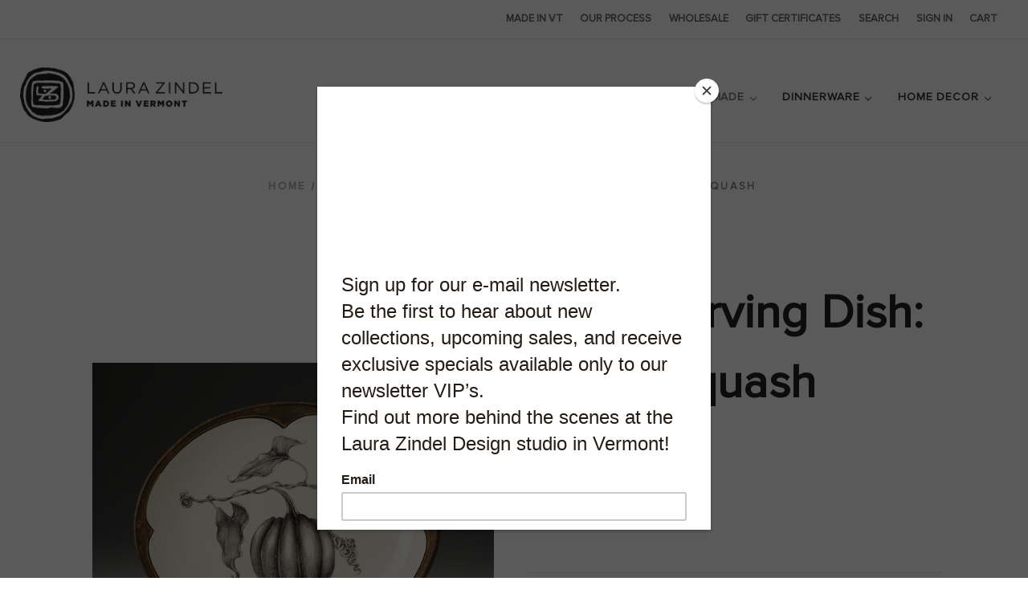

--- FILE ---
content_type: text/html; charset=UTF-8
request_url: https://www.laurazindel.com/small-serving-dish-acorn-squash/
body_size: 14906
content:


<!DOCTYPE html>
<html class="no-js" lang="en">
    <head>
        <title>Small Serving Dish: Acorn Squash - Laura Zindel Design</title>
        <link rel="dns-prefetch preconnect" href="https://cdn11.bigcommerce.com/s-fpfj9" crossorigin><link rel="dns-prefetch preconnect" href="https://fonts.googleapis.com/" crossorigin><link rel="dns-prefetch preconnect" href="https://fonts.gstatic.com/" crossorigin>
        <meta property="product:price:amount" content="195" /><meta property="product:price:currency" content="USD" /><meta property="og:url" content="https://www.laurazindel.com/small-serving-dish-acorn-squash/" /><meta property="og:site_name" content="Laura Zindel Design" /><meta name="keywords" content="design, housewares, plates, cups, bowls, mugs, ceramics, handmade ceramics, wedding gifts, textiles, notecards, art prints, presents"><link rel='canonical' href='https://www.laurazindel.com/small-serving-dish-acorn-squash/' /><meta name='platform' content='bigcommerce.stencil' /><meta property="og:type" content="product" />
<meta property="og:title" content="Small Serving Dish: Acorn Squash" />
<meta property="og:description" content="Handmade homeware collection including ceramic dinnerware, serviceware, and textiles for the home." />
<meta property="og:image" content="https://cdn11.bigcommerce.com/s-fpfj9/products/2708/images/3060/H2SSFRAC__01541.1413295172.513.513.JPG?c=2" />
<meta property="fb:admins" content="swarnerphillips@gmail.com" />
<meta property="og:availability" content="instock" />
<meta property="pinterest:richpins" content="enabled" />
        
         

        <link href="https://cdn11.bigcommerce.com/s-fpfj9/product_images/LZ-fav.01.png" rel="shortcut icon">
        <meta name="viewport" content="width=device-width, initial-scale=1">

        <script>
            document.documentElement.className = document.documentElement.className.replace('no-js', 'js');
        </script>

        <script>
    function browserSupportsAllFeatures() {
        return window.Promise
            && window.fetch
            && window.URL
            && window.URLSearchParams
            && window.WeakMap
            // object-fit support
            && ('objectFit' in document.documentElement.style);
    }

    function loadScript(src) {
        var js = document.createElement('script');
        js.src = src;
        js.onerror = function () {
            console.error('Failed to load polyfill script ' + src);
        };
        document.head.appendChild(js);
    }

    if (!browserSupportsAllFeatures()) {
        loadScript('https://cdn11.bigcommerce.com/s-fpfj9/stencil/4f892040-35ef-013d-6414-36061919bd82/e/776521a0-d6bf-013d-7efa-52829da325b2/dist/theme-bundle.polyfills.js');
    }
</script>
        <script>window.consentManagerTranslations = `{"locale":"en","locales":{"consent_manager.data_collection_warning":"en","consent_manager.accept_all_cookies":"en","consent_manager.gdpr_settings":"en","consent_manager.data_collection_preferences":"en","consent_manager.manage_data_collection_preferences":"en","consent_manager.use_data_by_cookies":"en","consent_manager.data_categories_table":"en","consent_manager.allow":"en","consent_manager.accept":"en","consent_manager.deny":"en","consent_manager.dismiss":"en","consent_manager.reject_all":"en","consent_manager.category":"en","consent_manager.purpose":"en","consent_manager.functional_category":"en","consent_manager.functional_purpose":"en","consent_manager.analytics_category":"en","consent_manager.analytics_purpose":"en","consent_manager.targeting_category":"en","consent_manager.advertising_category":"en","consent_manager.advertising_purpose":"en","consent_manager.essential_category":"en","consent_manager.esential_purpose":"en","consent_manager.yes":"en","consent_manager.no":"en","consent_manager.not_available":"en","consent_manager.cancel":"en","consent_manager.save":"en","consent_manager.back_to_preferences":"en","consent_manager.close_without_changes":"en","consent_manager.unsaved_changes":"en","consent_manager.by_using":"en","consent_manager.agree_on_data_collection":"en","consent_manager.change_preferences":"en","consent_manager.cancel_dialog_title":"en","consent_manager.privacy_policy":"en","consent_manager.allow_category_tracking":"en","consent_manager.disallow_category_tracking":"en"},"translations":{"consent_manager.data_collection_warning":"We use cookies (and other similar technologies) to collect data to improve your shopping experience.","consent_manager.accept_all_cookies":"Accept All Cookies","consent_manager.gdpr_settings":"Settings","consent_manager.data_collection_preferences":"Website Data Collection Preferences","consent_manager.manage_data_collection_preferences":"Manage Website Data Collection Preferences","consent_manager.use_data_by_cookies":" uses data collected by cookies and JavaScript libraries to improve your shopping experience.","consent_manager.data_categories_table":"The table below outlines how we use this data by category. To opt out of a category of data collection, select 'No' and save your preferences.","consent_manager.allow":"Allow","consent_manager.accept":"Accept","consent_manager.deny":"Deny","consent_manager.dismiss":"Dismiss","consent_manager.reject_all":"Reject all","consent_manager.category":"Category","consent_manager.purpose":"Purpose","consent_manager.functional_category":"Functional","consent_manager.functional_purpose":"Enables enhanced functionality, such as videos and live chat. If you do not allow these, then some or all of these functions may not work properly.","consent_manager.analytics_category":"Analytics","consent_manager.analytics_purpose":"Provide statistical information on site usage, e.g., web analytics so we can improve this website over time.","consent_manager.targeting_category":"Targeting","consent_manager.advertising_category":"Advertising","consent_manager.advertising_purpose":"Used to create profiles or personalize content to enhance your shopping experience.","consent_manager.essential_category":"Essential","consent_manager.esential_purpose":"Essential for the site and any requested services to work, but do not perform any additional or secondary function.","consent_manager.yes":"Yes","consent_manager.no":"No","consent_manager.not_available":"N/A","consent_manager.cancel":"Cancel","consent_manager.save":"Save","consent_manager.back_to_preferences":"Back to Preferences","consent_manager.close_without_changes":"You have unsaved changes to your data collection preferences. Are you sure you want to close without saving?","consent_manager.unsaved_changes":"You have unsaved changes","consent_manager.by_using":"By using our website, you're agreeing to our","consent_manager.agree_on_data_collection":"By using our website, you're agreeing to the collection of data as described in our ","consent_manager.change_preferences":"You can change your preferences at any time","consent_manager.cancel_dialog_title":"Are you sure you want to cancel?","consent_manager.privacy_policy":"Privacy Policy","consent_manager.allow_category_tracking":"Allow [CATEGORY_NAME] tracking","consent_manager.disallow_category_tracking":"Disallow [CATEGORY_NAME] tracking"}}`;</script>

        <script>
            window.lazySizesConfig = window.lazySizesConfig || {};
            window.lazySizesConfig.loadMode = 1;
        </script>
        <script async src="https://cdn11.bigcommerce.com/s-fpfj9/stencil/4f892040-35ef-013d-6414-36061919bd82/e/776521a0-d6bf-013d-7efa-52829da325b2/dist/theme-bundle.head_async.js"></script>
        
        <link href="https://fonts.googleapis.com/css?family=Montserrat:700,500,400%7CSource+Sans+Pro:400&display=block" rel="stylesheet">
        
        <script async src="https://cdn11.bigcommerce.com/s-fpfj9/stencil/4f892040-35ef-013d-6414-36061919bd82/e/776521a0-d6bf-013d-7efa-52829da325b2/dist/theme-bundle.font.js"></script>

        <link data-stencil-stylesheet href="https://cdn11.bigcommerce.com/s-fpfj9/stencil/4f892040-35ef-013d-6414-36061919bd82/e/776521a0-d6bf-013d-7efa-52829da325b2/css/theme-1febe460-ae8b-013e-915a-6ae9a013e0a0.css" rel="stylesheet">

        <!-- Start Tracking Code for analytics_siteverification -->

<script async src="https://www.googletagmanager.com/gtag/js?id=UA-53578416-1"></script>
<script>
window.dataLayer = window.dataLayer || [];
function gtag(){dataLayer.push(arguments);}


gtag('js', new Date());
gtag('config', 'AW-991086465');

function trackEcommerce() {
    function gaAddTrans(orderID, store, total, tax, shipping, city, state, country, currency, channelInfo) {
        var transaction = {
            id: orderID,
            affiliation: store,
            revenue: total,
            tax: tax,
            shipping: shipping,
            city: city,
            state: state,
            country: country
        };

        if (currency) {
            transaction.currency = currency;
        }

        ga('ecommerce:addTransaction', transaction);
    }
    
    function gaAddItems(orderID, sku, product, variation, price, qty) {
        ga('ecommerce:addItem', {
            id: orderID,
            sku: sku,
            name: product,
            category: variation,
            price: price,
            quantity: qty
        });
    }

    function gaTrackTrans() {
        ga('ecommerce:send');
    }

    function gtagAddTrans(orderID, store, total, tax, shipping, city, state, country, currency, channelInfo) {
        this.transaction = {
            transaction_id: orderID,
            affiliation: store,
            value: total,
            tax: tax,
            shipping: shipping,
            items: []
        };

        if (currency) {
            this.transaction.currency = currency;
        }
    }

    function gtagAddItem(orderID, sku, product, variation, price, qty) {
        this.transaction.items.push({
            id: sku,
            name: product,
            category: variation,
            price: price,
            quantity: qty
        });
    }

    function gtagTrackTrans() {
        gtag('event', 'purchase', this.transaction);
        gtag('event', 'conversion', {
            'send_to': 'AW-991086465/1ZLFCNm9x7IBEIGPy9gD',
            'value': this.transaction.value,
            'transaction_id': this.transaction.transaction_id,
        });
        this.transaction = null;
    }

    if (typeof gtag === 'function') {
        this._addTrans = gtagAddTrans;
        this._addItem = gtagAddItem;
        this._trackTrans = gtagTrackTrans;
    } else if (typeof ga === 'function') {
        this._addTrans = gaAddTrans;
        this._addItem = gaAddItems;
        this._trackTrans = gaTrackTrans;
    }
}

var pageTracker = new trackEcommerce();

</script>
    <style>
    [contenteditable=true]:focus, [href]:focus, [tabindex]:not([tabindex="-1"]):focus, button:focus, details:focus, input:focus, select:focus, textarea:focus {
        outline: none!important;
        outline-offset:0px!important;
    }
    </style>

<!-- End Tracking Code for analytics_siteverification -->


<script src="https://www.google.com/recaptcha/api.js" async defer></script>
<script type="text/javascript">
var BCData = {"product_attributes":{"sku":"H2SSFRAC","upc":null,"mpn":null,"gtin":null,"weight":null,"base":false,"image":null,"price":{"without_tax":{"formatted":"$195.00","value":195,"currency":"USD"},"tax_label":"Tax"},"out_of_stock_behavior":"label_option","out_of_stock_message":"Out of stock","available_modifier_values":[],"available_variant_values":[4953,4954],"in_stock_attributes":[4953,4954],"selected_attributes":[],"stock":null,"instock":true,"stock_message":null,"purchasable":true,"purchasing_message":null,"call_for_price_message":null}};
</script>
<script>
    var collections = [
        {
            'name': 'featheregg', 
            'href': '/feather-egg/', 
            'display': 'FEATHER AND EGG', 
            'imagesource': '750x750-featheregg.jpg'
        },
        {
            'name': 'gamebirds', 
            'href': '/game-birds/', 
            'display': 'GAME BIRDS', 
            'imagesource': '750x750-gamebirds.jpg'
        },
        {
            'name': 'hummingbirds', 
            'href': '/hummingbird/', 
            'display': 'HUMMINGBIRD', 
            'imagesource': '750x750-hummingbirds.jpg'
        },
        {
            'name': 'owls', 
            'href': '/owls/', 
            'display': 'OWLS', 
            'imagesource': '750x750-owls.jpg'
        },
        {
            'name': 'blackbirds', 
            'href': '/backyard-birds/', 
            'display': 'BACKYARD BIRDS', 
            'imagesource': '750x750-blackbirds.jpg'
        },
        {
            'name': 'acorns-pine-cones', 
            'href': '/acorns-pine-cones/', 
            'display': 'ACORN & PINE CONE', 
            'imagesource': '750x750-acorns-pine-cones.jpg'
        },
        {
            'name': 'ferns', 
            'href': '/ferns/', 
            'display': 'FERN', 
            'imagesource': '750x750-ferns.jpg'
        },
        {
            'name': 'flora', 
            'href': '/flora/', 
            'display': 'FLORA', 
            'imagesource': '750x750-flora.jpg'
        },
        {
            'name': 'fruitandvegetable', 
            'href': '/fruit-vegetable/', 
            'display': 'FRUIT & VEGETABLE', 
            'imagesource': '750x750-gourds.jpg'
        },
        {
            'name': 'hops', 
            'href': '/hops/', 
            'display': 'HOPS', 
            'imagesource': '750x750-hops.jpg'
        },
        {
            'name': 'mushrooms', 
            'href': '/mushrooms/', 
            'display': 'MUSHROOM', 
            'imagesource': '750x750-mushrooms.jpg'
        },
        {
            'name': 'olives', 
            'href': '/olive/', 
            'display': 'OLIVE', 
            'imagesource': '750x750-olive.jpg'
        },
        {
            'name': 'crab', 
            'href': '/crab/', 
            'display': 'CRAB', 
            'imagesource': '750x750-crab.jpg'},
        {
            'name': 'crawfish', 
            'href': '/crawfish/', 
            'display': 'CRAWFISH', 
            'imagesource': '750x750-crawfish.jpg'
        },
        {
            'name': 'horseshoe-crab', 
            'href': '/horseshoe-crab/', 
            'display': 'HORSESHOE CRAB', 
            'imagesource': '750x750-horseshoe-crab.jpg'
        },
        {
            'name': 'jellyfish', 
            'href': '/jelly-fish/', 
            'display': 'JELLYFISH', 
            'imagesource': 'Jellyfish_750.jpg'
        },
        {
            'name': 'lobster', 
            'href': '/lobster/', 
            'display': 'LOBSTER', 
            'imagesource': '750x750-lobster.jpg'
        },
        {
            'name': 'mackerel', 
            'href': '/mackerel/', 
            'display': 'MACKEREL', 
            'imagesource': '750x750-mackerel.jpg'
        },
        {
            'name': 'octopus', 
            'href': '/octopus/', 
            'display': 'OCTOPUS', 
            'imagesource': '750x750-octopus.jpg'
        },
        {
            'name': 'sardine', 
            'href': '/sardines/', 
            'display': 'SARDINES', 
            'imagesource': '750x750-sardine.jpg'
        },
        {
            'name': 'seahorse', 
            'href': '/seahorse/', 
            'display': 'SEAHORSE', 
            'imagesource': '750x750-seahorse.jpg'
        },
        {
            'name': 'shells', 
            'href': '/shells/', 
            'display': 'SHELLS ETC.', 
            'imagesource': '750x750-shells.jpg'
        },
        {
            'name': 'shrimp', 
            'href': '/shrimp/', 
            'display': 'SHRIMP', 
            'imagesource': '750x750-shrimp.jpg'
        },
        {
            'name': 'starfish', 
            'href': '/starfish/', 
            'display': 'STARFISH', 
            'imagesource': '750x750-starfish.jpg'
        },
        {
            'name': 'bull', 
            'href': '/bull/', 
            'display': 'BULL', 
            'imagesource': '750x750-bull.jpg'
        },
        {
            'name': 'cow', 
            'href': '/hereford/', 
            'display': 'HEREFORD', 
            'imagesource': '750x750-cow.jpg'
        },
        {
            'name': 'rooster', 
            'href': '/rooster-1/', 
            'display': 'ROOSTER', 
            'imagesource': '750x750-rooster.jpg'
        },
        {
            'name': 'sheep', 
            'href': '/suffolk-sheep/', 
            'display': 'SUFFOLK SHEEP', 
            'imagesource': '750x750-sheep.jpg'
        },
        {
            'name': 'bee', 
            'href': '/bees/', 
            'display': 'BEES', 
            'imagesource': '750x750-bee.jpg'
        },
        {
            'name': 'beetles', 
            'href': '/beetles/', 
            'display': 'BEETLES', 
            'imagesource': '750x750-beetles.jpg'
        },
        {
            'name': 'butterfly', 
            'href': '/butterflies/', 
            'display': 'BUTTERFLIES', 
            'imagesource': '750x750-butterfly.jpg'
        },
        {
            'name': 'dragonfly', 
            'href': '/dragonflies/', 
            'display': 'DRAGONFLIES', 
            'imagesource': '750x750-dragonfly.jpg'
        },
        {
            'name': 'polarlife', 
            'href': '/polar-life/', 
            'display': 'POLAR LIFE', 
            'imagesource': '750x750-polar-life.jpg'
        },
        {
            'name': 'snakesandspiders', 
            'href': '/snakes-and-spiders/', 
            'display': 'SNAKES & SPIDERS', 
            'imagesource': '750x750-tarantula.jpg'
        },
        {
            'name': 'chipmunk', 
            'href': '/chipmunk/', 
            'display': 'CHIPMUNK', 
            'imagesource': '750x750-chipmunk.jpg'
        },
        {
            'name': 'fox', 
            'href': '/fox/', 
            'display': 'FOX', 
            'imagesource': '750x750-fox.jpg'
        },
        {
            'name': 'hare', 
            'href': '/hare/', 
            'display': 'HARE', 
            'imagesource': '750x750-hare.jpg'
        },
        {
            'name': 'deer', 
            'href': '/deer/', 
            'display': 'DEER', 
            'imagesource': 
            '750x750-deer.jpg'
        },
        {
            'name': 'hedgehog', 
            'href': '/hedgehog/', 
            'display': 'HEDGEHOG', 
            'imagesource': '750x750-hedgehog.jpg'
        },
        {
            'name': 'owl', 
            'href': '/owl/', 
            'display': 'OWL', 
            'imagesource': '750x750-owls.jpg'
        },
        {
            'name': 'squirrel', 
            'href': '/squirrel/', 
            'display': 'SQUIRREL', 
            'imagesource': '750x750-squirrel.jpg'
        },
	];
</script><script type="text/javascript">

!function(e){if(!window.pintrk){window.pintrk=function()

{window.pintrk.queue.push(Array.prototype.slice.call(arguments))};var

n=window.pintrk;n.queue=[],n.version="3.0";var

t=document.createElement("script");t.async=!0,t.src=e;var

r=document.getElementsByTagName("script")[0];r.parentNode.insertBefore(t,r)}}

("https://s.pinimg.com/ct/core.js");



pintrk('load','2614030039640', { em: '%%GLOBAL_BillingEmail%%', });

pintrk('page');

</script>


<script nonce="">
(function () {
    var xmlHttp = new XMLHttpRequest();

    xmlHttp.open('POST', 'https://bes.gcp.data.bigcommerce.com/nobot');
    xmlHttp.setRequestHeader('Content-Type', 'application/json');
    xmlHttp.send('{"store_id":"717743","timezone_offset":"-4.0","timestamp":"2026-01-06T02:12:46.56382700Z","visit_id":"5db23f9c-0ba7-434c-9086-841d93d56d9f","channel_id":1}');
})();
</script>

        
   
    </head>
    <body>
        
        <!-- TOP BANNER -->

  

<!-- TOP BANNER --> 
        
        
        <svg data-src="https://cdn11.bigcommerce.com/s-fpfj9/stencil/4f892040-35ef-013d-6414-36061919bd82/e/776521a0-d6bf-013d-7efa-52829da325b2/img/icon-sprite.svg" class="icons-svg-sprite"></svg>

        <a href="#main-content" class="skip-to-main-link">Skip to main content</a>
<header class="header" role="banner">
    <a href="#" class="mobileMenu-toggle" data-mobile-menu-toggle="menu">
        <span class="mobileMenu-toggleIcon">Toggle menu</span>
    </a>
    <nav class="navUser">
        <!-- TOP BAR -->
    <ul class="navUser-section navUser-section--alt">
        <li class="navUser-item">
          <a class="navUser-action" href="https://www.laurazindel.com/our-story/">Made in VT</a>
         
            </li>
          <li class="navUser-item">
          <a class="navUser-action" href="https://www.laurazindel.com/process/">Our Process</a>
         
            </li>
            
             <li class="navUser-item">
          <a class="navUser-action" href="https://www.laurazindel.com/wholesale-accounts/">Wholesale</a>
         
            </li>
            
            <li class="navUser-item">
          <a class="navUser-action" href="https://www.laurazindel.com/giftcertificates.php">Gift Certificates</a>
         
            </li>
   <!-- X CREDIT -->
        <li class="navUser-item">
            <a class="navUser-action navUser-item--compare"
               href="/compare"
               data-compare-nav
               aria-label="Compare"
            >
                Compare <span class="countPill countPill--positive countPill--alt"></span>
            </a>
        </li>
        <li class="navUser-item">
            <button class="navUser-action navUser-action--quickSearch"
               type="button"
               id="quick-search-expand"
               data-search="quickSearch"
               aria-controls="quickSearch"
               aria-label="Search"
            >
                Search
            </button>
        </li>
        <!-- X GIFT CERT -->
     

        <li class="navUser-item navUser-item--account">
                <a class="navUser-action"
                   href="/login.php"
                   aria-label="Sign in"
                >
                    Sign in
                </a>
                <!-- X register -->
        </li>
        <li class="navUser-item navUser-item--cart">
            <a class="navUser-action"
               data-cart-preview
               data-dropdown="cart-preview-dropdown"
               data-options="align:right"
               href="/cart.php"
               aria-label="Cart with 0 items"
            >
                <span class="navUser-item-cartLabel">Cart</span>
                <span class="countPill cart-quantity"></span>
            </a>

            <div class="dropdown-menu" id="cart-preview-dropdown" data-dropdown-content aria-hidden="true"></div>
        </li>
    </ul>
    <div class="dropdown dropdown--quickSearch" id="quickSearch" aria-hidden="true" data-prevent-quick-search-close>
        <div class="container">
    <form class="form" onsubmit="return false" data-url="/search.php" data-quick-search-form>
        <fieldset class="form-fieldset">
            <div class="form-field">
                <label class="is-srOnly" for="nav-quick-search">Search</label>
                <input class="form-input"
                       data-search-quick
                       name="nav-quick-search"
                       id="nav-quick-search"
                       data-error-message="Search field cannot be empty."
                       placeholder="Search the store"
                       autocomplete="off"
                >
            </div>
        </fieldset>
    </form>
    <section class="quickSearchResults" data-bind="html: results"></section>
    <p role="status"
       aria-live="polite"
       class="aria-description--hidden"
       data-search-aria-message-predefined-text="product results for"
    ></p>
</div>
    </div>
</nav>

        <div class="header-logo header-logo--left">
            <a href="https://www.laurazindel.com/" class="header-logo__link" data-header-logo-link>
        <img class="header-logo-image-unknown-size"
             src="https://cdn11.bigcommerce.com/s-fpfj9/images/stencil/original/logo_1620983888__01007.original.png"
             alt="Laura Zindel Design"
             title="Laura Zindel Design">
</a>
        </div>
    <div class="navPages-container" id="menu" data-menu>
        <nav class="navPages">
    <div class="navPages-quickSearch">
        <div class="container">
    <form class="form" onsubmit="return false" data-url="/search.php" data-quick-search-form>
        <fieldset class="form-fieldset">
            <div class="form-field">
                <label class="is-srOnly" for="nav-menu-quick-search">Search</label>
                <input class="form-input"
                       data-search-quick
                       name="nav-menu-quick-search"
                       id="nav-menu-quick-search"
                       data-error-message="Search field cannot be empty."
                       placeholder="Search the store"
                       autocomplete="off"
                >
            </div>
        </fieldset>
    </form>
    <section class="quickSearchResults" data-bind="html: results"></section>
    <p role="status"
       aria-live="polite"
       class="aria-description--hidden"
       data-search-aria-message-predefined-text="product results for"
    ></p>
</div>
    </div>
    <ul class="navPages-list navPages-list-depth-max">
            <li class="navPages-item">
                    <a class="navPages-action navPages-action-depth-max has-subMenu is-root"
       href="https://www.laurazindel.com/shop-by-collection/"
       data-collapsible="navPages-78"
       aria-label="Collections"
    >
        Collections
        <i class="icon navPages-action-moreIcon" aria-hidden="true">
            <svg><use href="#icon-chevron-down" /></svg>
        </i>
    </a>
    <div class="navPage-subMenu navPage-subMenu-horizontal" id="navPages-78" aria-hidden="true" tabindex="-1">
    <ul class="navPage-subMenu-list">
        <li class="navPage-subMenu-item-parent">
            <a class="navPage-subMenu-action navPages-action navPages-action-depth-max" href="https://www.laurazindel.com/shop-by-collection/">All Collections</a>
        </li>
            <li class="navPage-subMenu-item-child">
                    <a class="navPage-subMenu-action navPages-action navPages-action-depth-max has-subMenu" href="https://www.laurazindel.com/birds/" data-collapsible="navPages-532">
                        Birds<i class="icon navPages-action-moreIcon" aria-hidden="true"><svg><use href="#icon-chevron-down" /></svg></i>
                    </a>
                    <div class="navPage-subMenu navPage-subMenu-horizontal" id="navPages-532" aria-hidden="true" tabindex="-1">
    <ul class="navPage-subMenu-list">
        <li class="navPage-subMenu-item-parent">
            <a class="navPage-subMenu-action navPages-action navPages-action-depth-max" href="https://www.laurazindel.com/birds/">All Birds</a>
        </li>
            <li class="navPage-subMenu-item-child">
                    <a class="navPage-subMenu-action navPages-action" href="https://www.laurazindel.com/feather-egg/">Feather &amp; Egg</a>
            </li>
            <li class="navPage-subMenu-item-child">
                    <a class="navPage-subMenu-action navPages-action" href="https://www.laurazindel.com/game-birds/">Game Bird</a>
            </li>
            <li class="navPage-subMenu-item-child">
                    <a class="navPage-subMenu-action navPages-action" href="https://www.laurazindel.com/hummingbird/">Hummingbird</a>
            </li>
            <li class="navPage-subMenu-item-child">
                    <a class="navPage-subMenu-action navPages-action" href="https://www.laurazindel.com/owls-1/">Owls</a>
            </li>
            <li class="navPage-subMenu-item-child">
                    <a class="navPage-subMenu-action navPages-action" href="https://www.laurazindel.com/backyard-birds/">Backyard Birds</a>
            </li>
    </ul>
</div>
            </li>
            <li class="navPage-subMenu-item-child">
                    <a class="navPage-subMenu-action navPages-action navPages-action-depth-max has-subMenu" href="https://www.laurazindel.com/lake-and-stream/" data-collapsible="navPages-768">
                        Lake and Stream<i class="icon navPages-action-moreIcon" aria-hidden="true"><svg><use href="#icon-chevron-down" /></svg></i>
                    </a>
                    <div class="navPage-subMenu navPage-subMenu-horizontal" id="navPages-768" aria-hidden="true" tabindex="-1">
    <ul class="navPage-subMenu-list">
        <li class="navPage-subMenu-item-parent">
            <a class="navPage-subMenu-action navPages-action navPages-action-depth-max" href="https://www.laurazindel.com/lake-and-stream/">All Lake and Stream</a>
        </li>
            <li class="navPage-subMenu-item-child">
                    <a class="navPage-subMenu-action navPages-action" href="https://www.laurazindel.com/bat/">Bat</a>
            </li>
            <li class="navPage-subMenu-item-child">
                    <a class="navPage-subMenu-action navPages-action" href="https://www.laurazindel.com/box-turtle/">Box Turtle</a>
            </li>
            <li class="navPage-subMenu-item-child">
                    <a class="navPage-subMenu-action navPages-action" href="https://www.laurazindel.com/brook-trout/">Brown Trout</a>
            </li>
            <li class="navPage-subMenu-item-child">
                    <a class="navPage-subMenu-action navPages-action" href="https://www.laurazindel.com/leopard-frog/">Leopard Frog</a>
            </li>
            <li class="navPage-subMenu-item-child">
                    <a class="navPage-subMenu-action navPages-action" href="https://www.laurazindel.com/lizard/">Lizard</a>
            </li>
            <li class="navPage-subMenu-item-child">
                    <a class="navPage-subMenu-action navPages-action" href="https://www.laurazindel.com/rock-bass/">Rock Bass</a>
            </li>
            <li class="navPage-subMenu-item-child">
                    <a class="navPage-subMenu-action navPages-action" href="https://www.laurazindel.com/snail/">Snail</a>
            </li>
            <li class="navPage-subMenu-item-child">
                    <a class="navPage-subMenu-action navPages-action" href="https://www.laurazindel.com/spotted-salamander/">Spotted Salamander</a>
            </li>
            <li class="navPage-subMenu-item-child">
                    <a class="navPage-subMenu-action navPages-action" href="https://www.laurazindel.com/tiger-salamander/">Tiger Salamander</a>
            </li>
            <li class="navPage-subMenu-item-child">
                    <a class="navPage-subMenu-action navPages-action" href="https://www.laurazindel.com/toad/">Toad</a>
            </li>
    </ul>
</div>
            </li>
            <li class="navPage-subMenu-item-child">
                    <a class="navPage-subMenu-action navPages-action navPages-action-depth-max has-subMenu" href="https://www.laurazindel.com/botanical/" data-collapsible="navPages-106">
                        Botanical<i class="icon navPages-action-moreIcon" aria-hidden="true"><svg><use href="#icon-chevron-down" /></svg></i>
                    </a>
                    <div class="navPage-subMenu navPage-subMenu-horizontal" id="navPages-106" aria-hidden="true" tabindex="-1">
    <ul class="navPage-subMenu-list">
        <li class="navPage-subMenu-item-parent">
            <a class="navPage-subMenu-action navPages-action navPages-action-depth-max" href="https://www.laurazindel.com/botanical/">All Botanical</a>
        </li>
            <li class="navPage-subMenu-item-child">
                    <a class="navPage-subMenu-action navPages-action" href="https://www.laurazindel.com/acorns-pine-cones/">Acorn &amp; Pine Cone</a>
            </li>
            <li class="navPage-subMenu-item-child">
                    <a class="navPage-subMenu-action navPages-action" href="https://www.laurazindel.com/fern/">Fern</a>
            </li>
            <li class="navPage-subMenu-item-child">
                    <a class="navPage-subMenu-action navPages-action" href="https://www.laurazindel.com/flora/">Flora</a>
            </li>
            <li class="navPage-subMenu-item-child">
                    <a class="navPage-subMenu-action navPages-action" href="https://www.laurazindel.com/fruit-vegetable/">Fruit &amp; Vegetable</a>
            </li>
            <li class="navPage-subMenu-item-child">
                    <a class="navPage-subMenu-action navPages-action" href="https://www.laurazindel.com/hops/">Hops</a>
            </li>
            <li class="navPage-subMenu-item-child">
                    <a class="navPage-subMenu-action navPages-action" href="https://www.laurazindel.com/mushroom/">Mushroom</a>
            </li>
            <li class="navPage-subMenu-item-child">
                    <a class="navPage-subMenu-action navPages-action" href="https://www.laurazindel.com/olive/">Olive</a>
            </li>
    </ul>
</div>
            </li>
            <li class="navPage-subMenu-item-child">
                    <a class="navPage-subMenu-action navPages-action navPages-action-depth-max has-subMenu" href="https://www.laurazindel.com/coastal/" data-collapsible="navPages-104">
                        Coastal<i class="icon navPages-action-moreIcon" aria-hidden="true"><svg><use href="#icon-chevron-down" /></svg></i>
                    </a>
                    <div class="navPage-subMenu navPage-subMenu-horizontal" id="navPages-104" aria-hidden="true" tabindex="-1">
    <ul class="navPage-subMenu-list">
        <li class="navPage-subMenu-item-parent">
            <a class="navPage-subMenu-action navPages-action navPages-action-depth-max" href="https://www.laurazindel.com/coastal/">All Coastal</a>
        </li>
            <li class="navPage-subMenu-item-child">
                    <a class="navPage-subMenu-action navPages-action" href="https://www.laurazindel.com/crab/">Crab</a>
            </li>
            <li class="navPage-subMenu-item-child">
                    <a class="navPage-subMenu-action navPages-action" href="https://www.laurazindel.com/crawfish/">Crawfish</a>
            </li>
            <li class="navPage-subMenu-item-child">
                    <a class="navPage-subMenu-action navPages-action" href="https://www.laurazindel.com/jelly-fish/">Jelly Fish</a>
            </li>
            <li class="navPage-subMenu-item-child">
                    <a class="navPage-subMenu-action navPages-action" href="https://www.laurazindel.com/lobster/">Lobster</a>
            </li>
            <li class="navPage-subMenu-item-child">
                    <a class="navPage-subMenu-action navPages-action" href="https://www.laurazindel.com/mackerel/">Mackerel</a>
            </li>
            <li class="navPage-subMenu-item-child">
                    <a class="navPage-subMenu-action navPages-action" href="https://www.laurazindel.com/octopus/">Octopus</a>
            </li>
            <li class="navPage-subMenu-item-child">
                    <a class="navPage-subMenu-action navPages-action" href="https://www.laurazindel.com/sardines/">Sardines</a>
            </li>
            <li class="navPage-subMenu-item-child">
                    <a class="navPage-subMenu-action navPages-action" href="https://www.laurazindel.com/shrimp/">Shrimp</a>
            </li>
            <li class="navPage-subMenu-item-child">
                    <a class="navPage-subMenu-action navPages-action" href="https://www.laurazindel.com/seahorse/">Seahorse</a>
            </li>
            <li class="navPage-subMenu-item-child">
                    <a class="navPage-subMenu-action navPages-action" href="https://www.laurazindel.com/shells-etc/">Shells Etc.</a>
            </li>
            <li class="navPage-subMenu-item-child">
                    <a class="navPage-subMenu-action navPages-action" href="https://www.laurazindel.com/starfish/">Starfish</a>
            </li>
    </ul>
</div>
            </li>
            <li class="navPage-subMenu-item-child">
                    <a class="navPage-subMenu-action navPages-action navPages-action-depth-max has-subMenu" href="https://www.laurazindel.com/farm/" data-collapsible="navPages-588">
                        Farm<i class="icon navPages-action-moreIcon" aria-hidden="true"><svg><use href="#icon-chevron-down" /></svg></i>
                    </a>
                    <div class="navPage-subMenu navPage-subMenu-horizontal" id="navPages-588" aria-hidden="true" tabindex="-1">
    <ul class="navPage-subMenu-list">
        <li class="navPage-subMenu-item-parent">
            <a class="navPage-subMenu-action navPages-action navPages-action-depth-max" href="https://www.laurazindel.com/farm/">All Farm</a>
        </li>
            <li class="navPage-subMenu-item-child">
                    <a class="navPage-subMenu-action navPages-action" href="https://www.laurazindel.com/bull/">Bull</a>
            </li>
            <li class="navPage-subMenu-item-child">
                    <a class="navPage-subMenu-action navPages-action" href="https://www.laurazindel.com/hereford/">Hereford</a>
            </li>
            <li class="navPage-subMenu-item-child">
                    <a class="navPage-subMenu-action navPages-action" href="https://www.laurazindel.com/rooster-1/">Rooster</a>
            </li>
            <li class="navPage-subMenu-item-child">
                    <a class="navPage-subMenu-action navPages-action" href="https://www.laurazindel.com/suffolk-sheep/">Suffolk Sheep</a>
            </li>
    </ul>
</div>
            </li>
            <li class="navPage-subMenu-item-child">
                    <a class="navPage-subMenu-action navPages-action navPages-action-depth-max has-subMenu" href="https://www.laurazindel.com/insects/" data-collapsible="navPages-99">
                        Insects<i class="icon navPages-action-moreIcon" aria-hidden="true"><svg><use href="#icon-chevron-down" /></svg></i>
                    </a>
                    <div class="navPage-subMenu navPage-subMenu-horizontal" id="navPages-99" aria-hidden="true" tabindex="-1">
    <ul class="navPage-subMenu-list">
        <li class="navPage-subMenu-item-parent">
            <a class="navPage-subMenu-action navPages-action navPages-action-depth-max" href="https://www.laurazindel.com/insects/">All Insects</a>
        </li>
            <li class="navPage-subMenu-item-child">
                    <a class="navPage-subMenu-action navPages-action" href="https://www.laurazindel.com/bees/">Bees</a>
            </li>
            <li class="navPage-subMenu-item-child">
                    <a class="navPage-subMenu-action navPages-action" href="https://www.laurazindel.com/beetles/">Beetles</a>
            </li>
            <li class="navPage-subMenu-item-child">
                    <a class="navPage-subMenu-action navPages-action" href="https://www.laurazindel.com/butterflies/">Butterflies</a>
            </li>
            <li class="navPage-subMenu-item-child">
                    <a class="navPage-subMenu-action navPages-action" href="https://www.laurazindel.com/dragonflies/">Dragonflies</a>
            </li>
    </ul>
</div>
            </li>
            <li class="navPage-subMenu-item-child">
                    <a class="navPage-subMenu-action navPages-action" href="https://www.laurazindel.com/polar-life/">Polar Life</a>
            </li>
            <li class="navPage-subMenu-item-child">
                    <a class="navPage-subMenu-action navPages-action" href="https://www.laurazindel.com/snakes-and-spiders/">Snakes and Spiders</a>
            </li>
            <li class="navPage-subMenu-item-child">
                    <a class="navPage-subMenu-action navPages-action navPages-action-depth-max has-subMenu" href="https://www.laurazindel.com/woodland/" data-collapsible="navPages-354">
                        Woodland<i class="icon navPages-action-moreIcon" aria-hidden="true"><svg><use href="#icon-chevron-down" /></svg></i>
                    </a>
                    <div class="navPage-subMenu navPage-subMenu-horizontal" id="navPages-354" aria-hidden="true" tabindex="-1">
    <ul class="navPage-subMenu-list">
        <li class="navPage-subMenu-item-parent">
            <a class="navPage-subMenu-action navPages-action navPages-action-depth-max" href="https://www.laurazindel.com/woodland/">All Woodland</a>
        </li>
            <li class="navPage-subMenu-item-child">
                    <a class="navPage-subMenu-action navPages-action" href="https://www.laurazindel.com/chipmunk/">Chipmunk</a>
            </li>
            <li class="navPage-subMenu-item-child">
                    <a class="navPage-subMenu-action navPages-action" href="https://www.laurazindel.com/fox/">Fox</a>
            </li>
            <li class="navPage-subMenu-item-child">
                    <a class="navPage-subMenu-action navPages-action" href="https://www.laurazindel.com/hare/">Hare</a>
            </li>
            <li class="navPage-subMenu-item-child">
                    <a class="navPage-subMenu-action navPages-action" href="https://www.laurazindel.com/deer/">Deer</a>
            </li>
            <li class="navPage-subMenu-item-child">
                    <a class="navPage-subMenu-action navPages-action" href="https://www.laurazindel.com/hedgehog/">Hedgehog</a>
            </li>
            <li class="navPage-subMenu-item-child">
                    <a class="navPage-subMenu-action navPages-action" href="https://www.laurazindel.com/owl/">Owl</a>
            </li>
            <li class="navPage-subMenu-item-child">
                    <a class="navPage-subMenu-action navPages-action" href="https://www.laurazindel.com/squirrel/">Squirrel</a>
            </li>
    </ul>
</div>
            </li>
    </ul>
</div>
            </li>
            <li class="navPages-item">
                    <a class="navPages-action navPages-action-depth-max has-subMenu is-root activePage"
       href="https://www.laurazindel.com/handcrafted-ceramics/"
       data-collapsible="navPages-76"
       aria-label="Handmade"
    >
        Handmade
        <i class="icon navPages-action-moreIcon" aria-hidden="true">
            <svg><use href="#icon-chevron-down" /></svg>
        </i>
    </a>
    <div class="navPage-subMenu navPage-subMenu-horizontal" id="navPages-76" aria-hidden="true" tabindex="-1">
    <ul class="navPage-subMenu-list">
        <li class="navPage-subMenu-item-parent">
            <a class="navPage-subMenu-action navPages-action navPages-action-depth-max" href="https://www.laurazindel.com/handcrafted-ceramics/">All Handmade</a>
        </li>
            <li class="navPage-subMenu-item-child">
                    <a class="navPage-subMenu-action navPages-action" href="https://www.laurazindel.com/bistro-cups/">Bistro Cups</a>
            </li>
            <li class="navPage-subMenu-item-child">
                    <a class="navPage-subMenu-action navPages-action navPages-action-depth-max has-subMenu" href="https://www.laurazindel.com/platters/" data-collapsible="navPages-80">
                        Platters<i class="icon navPages-action-moreIcon" aria-hidden="true"><svg><use href="#icon-chevron-down" /></svg></i>
                    </a>
                    <div class="navPage-subMenu navPage-subMenu-horizontal" id="navPages-80" aria-hidden="true" tabindex="-1">
    <ul class="navPage-subMenu-list">
        <li class="navPage-subMenu-item-parent">
            <a class="navPage-subMenu-action navPages-action navPages-action-depth-max" href="https://www.laurazindel.com/platters/">All Platters</a>
        </li>
            <li class="navPage-subMenu-item-child">
                    <a class="navPage-subMenu-action navPages-action" href="https://www.laurazindel.com/small-oval/">Oval Platter</a>
            </li>
            <li class="navPage-subMenu-item-child">
                    <a class="navPage-subMenu-action navPages-action" href="https://www.laurazindel.com/small-round-platter/">Small Round Platter</a>
            </li>
            <li class="navPage-subMenu-item-child">
                    <a class="navPage-subMenu-action navPages-action" href="https://www.laurazindel.com/large-round-platter/">Large Round Platter</a>
            </li>
            <li class="navPage-subMenu-item-child">
                    <a class="navPage-subMenu-action navPages-action" href="https://www.laurazindel.com/fish/">Fish Platter</a>
            </li>
    </ul>
</div>
            </li>
            <li class="navPage-subMenu-item-child">
                    <a class="navPage-subMenu-action navPages-action navPages-action-depth-max has-subMenu activePage" href="https://www.laurazindel.com/serving-dishes/" data-collapsible="navPages-81">
                        Serving Dishes<i class="icon navPages-action-moreIcon" aria-hidden="true"><svg><use href="#icon-chevron-down" /></svg></i>
                    </a>
                    <div class="navPage-subMenu navPage-subMenu-horizontal" id="navPages-81" aria-hidden="true" tabindex="-1">
    <ul class="navPage-subMenu-list">
        <li class="navPage-subMenu-item-parent">
            <a class="navPage-subMenu-action navPages-action navPages-action-depth-max" href="https://www.laurazindel.com/serving-dishes/">All Serving Dishes</a>
        </li>
            <li class="navPage-subMenu-item-child">
                    <a class="navPage-subMenu-action navPages-action" href="https://www.laurazindel.com/large-serving-dish/">Large Serving Dish</a>
            </li>
            <li class="navPage-subMenu-item-child">
                    <a class="navPage-subMenu-action navPages-action" href="https://www.laurazindel.com/rectangular-serving-dish/">Rectangular Serving Dish</a>
            </li>
            <li class="navPage-subMenu-item-child">
                    <a class="navPage-subMenu-action navPages-action" href="https://www.laurazindel.com/oblong-serving-dish/">Oblong Serving Dish</a>
            </li>
            <li class="navPage-subMenu-item-child">
                    <a class="navPage-subMenu-action navPages-action activePage" href="https://www.laurazindel.com/small-serving-dish/">Small Serving Dish</a>
            </li>
    </ul>
</div>
            </li>
            <li class="navPage-subMenu-item-child">
                    <a class="navPage-subMenu-action navPages-action navPages-action-depth-max has-subMenu" href="https://www.laurazindel.com/bowls-1/" data-collapsible="navPages-83">
                        Bowls<i class="icon navPages-action-moreIcon" aria-hidden="true"><svg><use href="#icon-chevron-down" /></svg></i>
                    </a>
                    <div class="navPage-subMenu navPage-subMenu-horizontal" id="navPages-83" aria-hidden="true" tabindex="-1">
    <ul class="navPage-subMenu-list">
        <li class="navPage-subMenu-item-parent">
            <a class="navPage-subMenu-action navPages-action navPages-action-depth-max" href="https://www.laurazindel.com/bowls-1/">All Bowls</a>
        </li>
            <li class="navPage-subMenu-item-child">
                    <a class="navPage-subMenu-action navPages-action" href="https://www.laurazindel.com/small-bowls-1/">Small Bowl</a>
            </li>
            <li class="navPage-subMenu-item-child">
                    <a class="navPage-subMenu-action navPages-action" href="https://www.laurazindel.com/medium-bowl/">Medium Bowl</a>
            </li>
            <li class="navPage-subMenu-item-child">
                    <a class="navPage-subMenu-action navPages-action" href="https://www.laurazindel.com/large-bowl/">Large Bowl</a>
            </li>
            <li class="navPage-subMenu-item-child">
                    <a class="navPage-subMenu-action navPages-action" href="https://www.laurazindel.com/pasta-bowl/">Pasta Bowl</a>
            </li>
    </ul>
</div>
            </li>
            <li class="navPage-subMenu-item-child">
                    <a class="navPage-subMenu-action navPages-action" href="https://www.laurazindel.com/jar-set/">Jar Set</a>
            </li>
            <li class="navPage-subMenu-item-child">
                    <a class="navPage-subMenu-action navPages-action" href="https://www.laurazindel.com/jug-with-handle/">Jug with Handle</a>
            </li>
            <li class="navPage-subMenu-item-child">
                    <a class="navPage-subMenu-action navPages-action navPages-action-depth-max has-subMenu" href="https://www.laurazindel.com/vases/" data-collapsible="navPages-84">
                        Vases<i class="icon navPages-action-moreIcon" aria-hidden="true"><svg><use href="#icon-chevron-down" /></svg></i>
                    </a>
                    <div class="navPage-subMenu navPage-subMenu-horizontal" id="navPages-84" aria-hidden="true" tabindex="-1">
    <ul class="navPage-subMenu-list">
        <li class="navPage-subMenu-item-parent">
            <a class="navPage-subMenu-action navPages-action navPages-action-depth-max" href="https://www.laurazindel.com/vases/">All Vases</a>
        </li>
            <li class="navPage-subMenu-item-child">
                    <a class="navPage-subMenu-action navPages-action" href="https://www.laurazindel.com/large-vase/">Large Vase</a>
            </li>
            <li class="navPage-subMenu-item-child">
                    <a class="navPage-subMenu-action navPages-action" href="https://www.laurazindel.com/small-vase/">Small Vase</a>
            </li>
    </ul>
</div>
            </li>
            <li class="navPage-subMenu-item-child">
                    <a class="navPage-subMenu-action navPages-action navPages-action-depth-max has-subMenu" href="https://www.laurazindel.com/canister-with-lid/" data-collapsible="navPages-671">
                        Canister with Lid<i class="icon navPages-action-moreIcon" aria-hidden="true"><svg><use href="#icon-chevron-down" /></svg></i>
                    </a>
                    <div class="navPage-subMenu navPage-subMenu-horizontal" id="navPages-671" aria-hidden="true" tabindex="-1">
    <ul class="navPage-subMenu-list">
        <li class="navPage-subMenu-item-parent">
            <a class="navPage-subMenu-action navPages-action navPages-action-depth-max" href="https://www.laurazindel.com/canister-with-lid/">All Canister with Lid</a>
        </li>
            <li class="navPage-subMenu-item-child">
                    <a class="navPage-subMenu-action navPages-action" href="https://www.laurazindel.com/large-canister-with-lid/">Large Canister with Lid</a>
            </li>
            <li class="navPage-subMenu-item-child">
                    <a class="navPage-subMenu-action navPages-action" href="https://www.laurazindel.com/medium-canister-with-lid/">Medium Canister with Lid</a>
            </li>
            <li class="navPage-subMenu-item-child">
                    <a class="navPage-subMenu-action navPages-action" href="https://www.laurazindel.com/small-canister-with-lid/">Small Canister with Lid</a>
            </li>
            <li class="navPage-subMenu-item-child">
                    <a class="navPage-subMenu-action navPages-action" href="https://www.laurazindel.com/mini-canister-with-lid/">Mini Canister with Lid</a>
            </li>
    </ul>
</div>
            </li>
            <li class="navPage-subMenu-item-child">
                    <a class="navPage-subMenu-action navPages-action" href="https://www.laurazindel.com/utensils/">Utensil Cups</a>
            </li>
    </ul>
</div>
            </li>
            <li class="navPages-item">
                    <a class="navPages-action navPages-action-depth-max has-subMenu is-root"
       href="https://www.laurazindel.com/tableware/"
       data-collapsible="navPages-70"
       aria-label="Dinnerware"
    >
        Dinnerware
        <i class="icon navPages-action-moreIcon" aria-hidden="true">
            <svg><use href="#icon-chevron-down" /></svg>
        </i>
    </a>
    <div class="navPage-subMenu navPage-subMenu-horizontal" id="navPages-70" aria-hidden="true" tabindex="-1">
    <ul class="navPage-subMenu-list">
        <li class="navPage-subMenu-item-parent">
            <a class="navPage-subMenu-action navPages-action navPages-action-depth-max" href="https://www.laurazindel.com/tableware/">All Dinnerware</a>
        </li>
            <li class="navPage-subMenu-item-child">
                    <a class="navPage-subMenu-action navPages-action navPages-action-depth-max has-subMenu" href="https://www.laurazindel.com/plates/" data-collapsible="navPages-140">
                        Plates<i class="icon navPages-action-moreIcon" aria-hidden="true"><svg><use href="#icon-chevron-down" /></svg></i>
                    </a>
                    <div class="navPage-subMenu navPage-subMenu-horizontal" id="navPages-140" aria-hidden="true" tabindex="-1">
    <ul class="navPage-subMenu-list">
        <li class="navPage-subMenu-item-parent">
            <a class="navPage-subMenu-action navPages-action navPages-action-depth-max" href="https://www.laurazindel.com/plates/">All Plates</a>
        </li>
            <li class="navPage-subMenu-item-child">
                    <a class="navPage-subMenu-action navPages-action" href="https://www.laurazindel.com/bistro/">Bistro</a>
            </li>
            <li class="navPage-subMenu-item-child">
                    <a class="navPage-subMenu-action navPages-action" href="https://www.laurazindel.com/dinner/">Dinner</a>
            </li>
            <li class="navPage-subMenu-item-child">
                    <a class="navPage-subMenu-action navPages-action" href="https://www.laurazindel.com/salad/">Salad</a>
            </li>
    </ul>
</div>
            </li>
            <li class="navPage-subMenu-item-child">
                    <a class="navPage-subMenu-action navPages-action navPages-action-depth-max has-subMenu" href="https://www.laurazindel.com/bowls/" data-collapsible="navPages-72">
                        Bowls<i class="icon navPages-action-moreIcon" aria-hidden="true"><svg><use href="#icon-chevron-down" /></svg></i>
                    </a>
                    <div class="navPage-subMenu navPage-subMenu-horizontal" id="navPages-72" aria-hidden="true" tabindex="-1">
    <ul class="navPage-subMenu-list">
        <li class="navPage-subMenu-item-parent">
            <a class="navPage-subMenu-action navPages-action navPages-action-depth-max" href="https://www.laurazindel.com/bowls/">All Bowls</a>
        </li>
            <li class="navPage-subMenu-item-child">
                    <a class="navPage-subMenu-action navPages-action" href="https://www.laurazindel.com/cereal/">Cereal</a>
            </li>
    </ul>
</div>
            </li>
            <li class="navPage-subMenu-item-child">
                    <a class="navPage-subMenu-action navPages-action navPages-action-depth-max has-subMenu" href="https://www.laurazindel.com/cups/" data-collapsible="navPages-114">
                        Cups<i class="icon navPages-action-moreIcon" aria-hidden="true"><svg><use href="#icon-chevron-down" /></svg></i>
                    </a>
                    <div class="navPage-subMenu navPage-subMenu-horizontal" id="navPages-114" aria-hidden="true" tabindex="-1">
    <ul class="navPage-subMenu-list">
        <li class="navPage-subMenu-item-parent">
            <a class="navPage-subMenu-action navPages-action navPages-action-depth-max" href="https://www.laurazindel.com/cups/">All Cups</a>
        </li>
            <li class="navPage-subMenu-item-child">
                    <a class="navPage-subMenu-action navPages-action" href="https://www.laurazindel.com/mugs/">Mugs </a>
            </li>
            <li class="navPage-subMenu-item-child">
                    <a class="navPage-subMenu-action navPages-action" href="https://www.laurazindel.com/tumblers/">Tumblers</a>
            </li>
            <li class="navPage-subMenu-item-child">
                    <a class="navPage-subMenu-action navPages-action" href="https://www.laurazindel.com/eco-tops/">Eco Tops</a>
            </li>
    </ul>
</div>
            </li>
    </ul>
</div>
            </li>
            <li class="navPages-item">
                    <a class="navPages-action navPages-action-depth-max has-subMenu is-root"
       href="https://www.laurazindel.com/home-decor/"
       data-collapsible="navPages-714"
       aria-label="Home Decor"
    >
        Home Decor
        <i class="icon navPages-action-moreIcon" aria-hidden="true">
            <svg><use href="#icon-chevron-down" /></svg>
        </i>
    </a>
    <div class="navPage-subMenu navPage-subMenu-horizontal" id="navPages-714" aria-hidden="true" tabindex="-1">
    <ul class="navPage-subMenu-list">
        <li class="navPage-subMenu-item-parent">
            <a class="navPage-subMenu-action navPages-action navPages-action-depth-max" href="https://www.laurazindel.com/home-decor/">All Home Decor</a>
        </li>
            <li class="navPage-subMenu-item-child">
                    <a class="navPage-subMenu-action navPages-action navPages-action-depth-max has-subMenu" href="https://www.laurazindel.com/boards/" data-collapsible="navPages-721">
                        Boards<i class="icon navPages-action-moreIcon" aria-hidden="true"><svg><use href="#icon-chevron-down" /></svg></i>
                    </a>
                    <div class="navPage-subMenu navPage-subMenu-horizontal" id="navPages-721" aria-hidden="true" tabindex="-1">
    <ul class="navPage-subMenu-list">
        <li class="navPage-subMenu-item-parent">
            <a class="navPage-subMenu-action navPages-action navPages-action-depth-max" href="https://www.laurazindel.com/boards/">All Boards</a>
        </li>
            <li class="navPage-subMenu-item-child">
                    <a class="navPage-subMenu-action navPages-action" href="https://www.laurazindel.com/cherry-boards/">Cherry Boards</a>
            </li>
            <li class="navPage-subMenu-item-child">
                    <a class="navPage-subMenu-action navPages-action" href="https://www.laurazindel.com/maple-boards/">Maple Boards</a>
            </li>
    </ul>
</div>
            </li>
            <li class="navPage-subMenu-item-child">
                    <a class="navPage-subMenu-action navPages-action" href="https://www.laurazindel.com/wood-care/">Wood Care</a>
            </li>
            <li class="navPage-subMenu-item-child">
                    <a class="navPage-subMenu-action navPages-action" href="https://www.laurazindel.com/ornaments/">Ornaments</a>
            </li>
            <li class="navPage-subMenu-item-child">
                    <a class="navPage-subMenu-action navPages-action navPages-action-depth-max has-subMenu" href="https://www.laurazindel.com/paper-goods/" data-collapsible="navPages-583">
                        Paper Goods<i class="icon navPages-action-moreIcon" aria-hidden="true"><svg><use href="#icon-chevron-down" /></svg></i>
                    </a>
                    <div class="navPage-subMenu navPage-subMenu-horizontal" id="navPages-583" aria-hidden="true" tabindex="-1">
    <ul class="navPage-subMenu-list">
        <li class="navPage-subMenu-item-parent">
            <a class="navPage-subMenu-action navPages-action navPages-action-depth-max" href="https://www.laurazindel.com/paper-goods/">All Paper Goods</a>
        </li>
            <li class="navPage-subMenu-item-child">
                    <a class="navPage-subMenu-action navPages-action" href="https://www.laurazindel.com/note-cards/">Note Cards</a>
            </li>
    </ul>
</div>
            </li>
            <li class="navPage-subMenu-item-child">
                    <a class="navPage-subMenu-action navPages-action" href="https://www.laurazindel.com/wall-boxes/">Wall Boxes</a>
            </li>
    </ul>
</div>
            </li>
    </ul>
    <ul class="navPages-list navPages-list--user">
        <!-- MOBILE MENU bottom -->
        <!-- x gift cert -->
           <li class="navPages-item">
          <a class="navPages-action" href="https://www.laurazindel.com/our-story/">Made in Vermont</a>
         
     </li>
      <li class="navPages-item">
          <a class="navPages-action" href="https://www.laurazindel.com/process/">Process</a>
         
     </li>
     
      <li class="navPages-item">
          <a class="navPages-action" href="https://www.laurazindel.com/contact-us/">Contact Us</a>
         
     </li>
            <li class="navPages-item">
                <a class="navPages-action"
                   href="/login.php"
                   aria-label="Sign in"
                >
                    Sign in
                </a>
               <!-- x sign up -->
            </li>
    </ul>
</nav>
    </div>
    <div data-content-region="header_navigation_bottom--global"></div>
</header>
<div data-content-region="header_bottom--global"></div>
<div data-content-region="header_bottom"></div>
        <div class="body" id="main-content" data-currency-code="USD">
     
    
        <div class="container">
                
    <nav aria-label="Breadcrumb">
    <ol class="breadcrumbs">
                <li class="breadcrumb ">
                    <a class="breadcrumb-label"
                       href="https://www.laurazindel.com/"
                       
                    >
                        <span>Home</span>
                    </a>
                </li>
                <li class="breadcrumb ">
                    <a class="breadcrumb-label"
                       href="https://www.laurazindel.com/holidays/"
                       
                    >
                        <span>Holidays</span>
                    </a>
                </li>
                <li class="breadcrumb ">
                    <a class="breadcrumb-label"
                       href="https://www.laurazindel.com/thanksgiving/"
                       
                    >
                        <span>Thanksgiving</span>
                    </a>
                </li>
                <li class="breadcrumb is-active">
                    <a class="breadcrumb-label"
                       href="https://www.laurazindel.com/small-serving-dish-acorn-squash/"
                       aria-current="page"
                    >
                        <span>Small Serving Dish: Acorn Squash</span>
                    </a>
                </li>
    </ol>
</nav>

<script type="application/ld+json">
{
    "@context": "https://schema.org",
    "@type": "BreadcrumbList",
    "itemListElement":
    [
        {
            "@type": "ListItem",
            "position": 1,
            "item": {
                "@id": "https://www.laurazindel.com/",
                "name": "Home"
            }
        },
        {
            "@type": "ListItem",
            "position": 2,
            "item": {
                "@id": "https://www.laurazindel.com/holidays/",
                "name": "Holidays"
            }
        },
        {
            "@type": "ListItem",
            "position": 3,
            "item": {
                "@id": "https://www.laurazindel.com/thanksgiving/",
                "name": "Thanksgiving"
            }
        },
        {
            "@type": "ListItem",
            "position": 4,
            "item": {
                "@id": "https://www.laurazindel.com/small-serving-dish-acorn-squash/",
                "name": "Small Serving Dish: Acorn Squash"
            }
        }
    ]
}
</script>


    <div>
        

<div class="productView"
    data-event-type="product"
    data-entity-id="2708"
    data-name="Small Serving Dish: Acorn Squash"
    data-product-category="
        Handmade/Serving Dishes/Small Serving Dish, 
            Holidays/Halloween, 
            Holidays/Thanksgiving, 
            Collections/Botanical/Fruit &amp; Vegetable/Acorn Squash, 
            195
    "
    data-product-brand=""
    data-product-price="
            195
"
    data-product-variant="single-product-option">


    <section class="productView-images" data-image-gallery>
        <figure class="productView-image"
                data-image-gallery-main
                data-zoom-image="https://cdn11.bigcommerce.com/s-fpfj9/images/stencil/1280x1280/products/2708/3060/H2SSFRAC__01541.1413295172.JPG?c=2"
                >
            <div class="productView-img-container">
                    <a href="https://cdn11.bigcommerce.com/s-fpfj9/images/stencil/1280x1280/products/2708/3060/H2SSFRAC__01541.1413295172.JPG?c=2"
                        target="_blank">
                <img src="https://cdn11.bigcommerce.com/s-fpfj9/images/stencil/500x659/products/2708/3060/H2SSFRAC__01541.1413295172.JPG?c=2" alt="Small Serving Dish: Acorn Squash" title="Small Serving Dish: Acorn Squash" data-sizes="auto"
    srcset="https://cdn11.bigcommerce.com/s-fpfj9/images/stencil/80w/products/2708/3060/H2SSFRAC__01541.1413295172.JPG?c=2"
data-srcset="https://cdn11.bigcommerce.com/s-fpfj9/images/stencil/80w/products/2708/3060/H2SSFRAC__01541.1413295172.JPG?c=2 80w, https://cdn11.bigcommerce.com/s-fpfj9/images/stencil/160w/products/2708/3060/H2SSFRAC__01541.1413295172.JPG?c=2 160w, https://cdn11.bigcommerce.com/s-fpfj9/images/stencil/320w/products/2708/3060/H2SSFRAC__01541.1413295172.JPG?c=2 320w, https://cdn11.bigcommerce.com/s-fpfj9/images/stencil/640w/products/2708/3060/H2SSFRAC__01541.1413295172.JPG?c=2 640w, https://cdn11.bigcommerce.com/s-fpfj9/images/stencil/960w/products/2708/3060/H2SSFRAC__01541.1413295172.JPG?c=2 960w, https://cdn11.bigcommerce.com/s-fpfj9/images/stencil/1280w/products/2708/3060/H2SSFRAC__01541.1413295172.JPG?c=2 1280w, https://cdn11.bigcommerce.com/s-fpfj9/images/stencil/1920w/products/2708/3060/H2SSFRAC__01541.1413295172.JPG?c=2 1920w, https://cdn11.bigcommerce.com/s-fpfj9/images/stencil/2560w/products/2708/3060/H2SSFRAC__01541.1413295172.JPG?c=2 2560w"

class="lazyload productView-image--default"

data-main-image />
                    </a>
            </div>
        </figure>
        <ul class="productView-thumbnails">
                <li class="productView-thumbnail">
                    <a
                        class="productView-thumbnail-link"
                        href="https://cdn11.bigcommerce.com/s-fpfj9/images/stencil/1280x1280/products/2708/3060/H2SSFRAC__01541.1413295172.JPG?c=2"
                        data-image-gallery-item
                        data-image-gallery-new-image-url="https://cdn11.bigcommerce.com/s-fpfj9/images/stencil/500x659/products/2708/3060/H2SSFRAC__01541.1413295172.JPG?c=2"
                        data-image-gallery-new-image-srcset="https://cdn11.bigcommerce.com/s-fpfj9/images/stencil/80w/products/2708/3060/H2SSFRAC__01541.1413295172.JPG?c=2 80w, https://cdn11.bigcommerce.com/s-fpfj9/images/stencil/160w/products/2708/3060/H2SSFRAC__01541.1413295172.JPG?c=2 160w, https://cdn11.bigcommerce.com/s-fpfj9/images/stencil/320w/products/2708/3060/H2SSFRAC__01541.1413295172.JPG?c=2 320w, https://cdn11.bigcommerce.com/s-fpfj9/images/stencil/640w/products/2708/3060/H2SSFRAC__01541.1413295172.JPG?c=2 640w, https://cdn11.bigcommerce.com/s-fpfj9/images/stencil/960w/products/2708/3060/H2SSFRAC__01541.1413295172.JPG?c=2 960w, https://cdn11.bigcommerce.com/s-fpfj9/images/stencil/1280w/products/2708/3060/H2SSFRAC__01541.1413295172.JPG?c=2 1280w, https://cdn11.bigcommerce.com/s-fpfj9/images/stencil/1920w/products/2708/3060/H2SSFRAC__01541.1413295172.JPG?c=2 1920w, https://cdn11.bigcommerce.com/s-fpfj9/images/stencil/2560w/products/2708/3060/H2SSFRAC__01541.1413295172.JPG?c=2 2560w"
                        data-image-gallery-zoom-image-url="https://cdn11.bigcommerce.com/s-fpfj9/images/stencil/1280x1280/products/2708/3060/H2SSFRAC__01541.1413295172.JPG?c=2"
                    >
                    <img src="https://cdn11.bigcommerce.com/s-fpfj9/images/stencil/50x50/products/2708/3060/H2SSFRAC__01541.1413295172.JPG?c=2" alt="Small Serving Dish: Acorn Squash" title="Small Serving Dish: Acorn Squash" data-sizes="auto"
    srcset="https://cdn11.bigcommerce.com/s-fpfj9/images/stencil/80w/products/2708/3060/H2SSFRAC__01541.1413295172.JPG?c=2"
data-srcset="https://cdn11.bigcommerce.com/s-fpfj9/images/stencil/80w/products/2708/3060/H2SSFRAC__01541.1413295172.JPG?c=2 80w, https://cdn11.bigcommerce.com/s-fpfj9/images/stencil/160w/products/2708/3060/H2SSFRAC__01541.1413295172.JPG?c=2 160w, https://cdn11.bigcommerce.com/s-fpfj9/images/stencil/320w/products/2708/3060/H2SSFRAC__01541.1413295172.JPG?c=2 320w, https://cdn11.bigcommerce.com/s-fpfj9/images/stencil/640w/products/2708/3060/H2SSFRAC__01541.1413295172.JPG?c=2 640w, https://cdn11.bigcommerce.com/s-fpfj9/images/stencil/960w/products/2708/3060/H2SSFRAC__01541.1413295172.JPG?c=2 960w, https://cdn11.bigcommerce.com/s-fpfj9/images/stencil/1280w/products/2708/3060/H2SSFRAC__01541.1413295172.JPG?c=2 1280w, https://cdn11.bigcommerce.com/s-fpfj9/images/stencil/1920w/products/2708/3060/H2SSFRAC__01541.1413295172.JPG?c=2 1920w, https://cdn11.bigcommerce.com/s-fpfj9/images/stencil/2560w/products/2708/3060/H2SSFRAC__01541.1413295172.JPG?c=2 2560w"

class="lazyload"

 />
                    </a>
                </li>
        </ul>
    </section>

    <section class="productView-details product-data">
        <div class="productView-product">
            <h1 class="productView-title">Small Serving Dish: Acorn Squash</h1>
            <div class="productView-price">
                    
        <div class="price-section price-section--withoutTax rrp-price--withoutTax" style="display: none;">
            <span>
                    MSRP:
            </span>
            <span data-product-rrp-price-without-tax class="price price--rrp">
                
            </span>
        </div>
        <div class="price-section price-section--withoutTax non-sale-price--withoutTax" style="display: none;">
            <span>
                    Was:
            </span>
            <span data-product-non-sale-price-without-tax class="price price--non-sale">
                
            </span>
        </div>
        <div class="price-section price-section--withoutTax">
            <span class="price-label" >
                
            </span>
            <span class="price-now-label" style="display: none;">
                    Now:
            </span>
            <span data-product-price-without-tax class="price price--withoutTax">$195.00</span>
        </div>
         <div class="price-section price-section--saving price" style="display: none;">
                <span class="price">(You save</span>
                <span data-product-price-saved class="price price--saving">
                    
                </span>
                <span class="price">)</span>
         </div>
            </div>
            <div data-content-region="product_below_price"></div>
            <div class="productView-rating">
            </div>
            
            <dl class="productView-info">
                <dt class="productView-info-name sku-label">SKU:</dt>
                <dd class="productView-info-value" data-product-sku>H2SSFRAC</dd>
                <dt class="productView-info-name upc-label" style="display: none;">UPC:</dt>
                <dd class="productView-info-value" data-product-upc></dd>

                    <div class="productView-info-bulkPricing">
                                            </div>

                                </dl>
        </div>
    </section>

    <section class="productView-details product-options">
        <div class="productView-options">
            <form class="form" method="post" action="https://www.laurazindel.com/cart.php" enctype="multipart/form-data"
                  data-cart-item-add>
                <input type="hidden" name="action" value="add">
                <input type="hidden" name="product_id" value="2708"/>
                <div data-product-option-change style="display:none;">
                    
                        <div class="form-field" data-product-attribute="set-radio" role="radiogroup" aria-labelledby="radio-group-label-1812">
    <label class="form-label form-label--alternate form-label--inlineSmall" id="radio-group-label-1812">
        Select your color choice:

        <small>
    (Required)
</small>
    </label>


        <input
            class="form-radio"
            type="radio"
            id="attribute_radio_1812_4953"
            name="attribute[1812]"
            value="4953"
            required>
        <label data-product-attribute-value="4953" class="form-label" for="attribute_radio_1812_4953">White</label>
        <input
            class="form-radio"
            type="radio"
            id="attribute_radio_1812_4954"
            name="attribute[1812]"
            value="4954"
            required>
        <label data-product-attribute-value="4954" class="form-label" for="attribute_radio_1812_4954">Brown</label>
</div>

                </div>
                <div class="form-field form-field--stock u-hiddenVisually">
                    <label class="form-label form-label--alternate">
                        Current Stock:
                        <span data-product-stock></span>
                    </label>
                </div>
                <div id="add-to-cart-wrapper" class="add-to-cart-wrapper" >
        
        <div class="form-field form-field--increments">
            <label class="form-label form-label--alternate"
                   for="qty[]">Quantity:</label>
                <div class="form-increment" data-quantity-change>
                    <button class="button button--icon" data-action="dec">
                        <span class="is-srOnly">Decrease Quantity of Small Serving Dish: Acorn Squash</span>
                        <i class="icon" aria-hidden="true">
                            <svg>
                                <use href="#icon-keyboard-arrow-down"/>
                            </svg>
                        </i>
                    </button>
                    <input 
                           onclick="pintrk('track', 'addtocart');"
                    
                           class="form-input form-input--incrementTotal"
                           id="qty[]"
                           name="qty[]"
                           type="tel"
                           value="1"
                           data-quantity-min="0"
                           data-quantity-max="0"
                           min="1"
                           pattern="[0-9]*"
                           aria-live="polite">
                    <button class="button button--icon" data-action="inc">
                        <span class="is-srOnly">Increase Quantity of Small Serving Dish: Acorn Squash</span>
                        <i class="icon" aria-hidden="true">
                            <svg>
                                <use href="#icon-keyboard-arrow-up"/>
                            </svg>
                        </i>
                    </button>
                </div>
        </div>

    <div class="alertBox productAttributes-message" style="display:none">
        <div class="alertBox-column alertBox-icon">
            <icon glyph="ic-success" class="icon" aria-hidden="true"><svg xmlns="http://www.w3.org/2000/svg" width="24" height="24" viewBox="0 0 24 24"><path d="M12 2C6.48 2 2 6.48 2 12s4.48 10 10 10 10-4.48 10-10S17.52 2 12 2zm1 15h-2v-2h2v2zm0-4h-2V7h2v6z"></path></svg></icon>
        </div>
        <p class="alertBox-column alertBox-message"></p>
    </div>
        <div class="add-to-cart-buttons ">
            <div class="form-action">
                <input
                        onclick="pintrk('track', 'addtocart');"
                        id="form-action-addToCart"
                        data-wait-message="Adding to cart…"
                        class="button button--primary"
                        type="submit"
                        value="Add to Cart"
                >
                <span class="product-status-message aria-description--hidden">Adding to cart… The item has been added</span>
            </div>
                <div class="add-to-cart-wallet-buttons" data-add-to-cart-wallet-buttons>
                                    </div>
        </div>
</div>
            </form>
                <form action="/wishlist.php?action&#x3D;add&amp;product_id&#x3D;2708" class="form form-wishlist form-action" data-wishlist-add method="post">
    <a aria-controls="wishlist-dropdown"
       aria-expanded="false"
       class="button dropdown-menu-button"
       data-dropdown="wishlist-dropdown"
       href="#"
    >
        <span>Add to Wish List</span>
        <i aria-hidden="true" class="icon">
            <svg>
                <use href="#icon-chevron-down" />
            </svg>
        </i>
    </a>
    <ul aria-hidden="true" class="dropdown-menu" data-dropdown-content id="wishlist-dropdown">
        <li>
            <input class="button" type="submit" value="Add to My Wish List">
        </li>
        <li>
            <a data-wishlist class="button" href="/wishlist.php?action=addwishlist&product_id=2708">Create New Wish List</a>
        </li>
    </ul>
</form>
        </div>
            
    
    <div>
        <ul class="socialLinks">
                <li class="socialLinks-item socialLinks-item--facebook">
                    <a class="socialLinks__link icon icon--facebook"
                       title="Facebook"
                       href="https://facebook.com/sharer/sharer.php?u=https%3A%2F%2Fwww.laurazindel.com%2Fsmall-serving-dish-acorn-squash%2F"
                       target="_blank"
                       rel="noopener"
                       
                    >
                        <span class="aria-description--hidden">Facebook</span>
                        <svg>
                            <use href="#icon-facebook"/>
                        </svg>
                    </a>
                </li>
                <li class="socialLinks-item socialLinks-item--email">
                    <a class="socialLinks__link icon icon--email"
                       title="Email"
                       href="mailto:?subject=Small%20Serving%20Dish%3A%20Acorn%20Squash%20-%20Laura%20Zindel%20Design&amp;body=https%3A%2F%2Fwww.laurazindel.com%2Fsmall-serving-dish-acorn-squash%2F"
                       target="_self"
                       rel="noopener"
                       
                    >
                        <span class="aria-description--hidden">Email</span>
                        <svg>
                            <use href="#icon-envelope"/>
                        </svg>
                    </a>
                </li>
                <li class="socialLinks-item socialLinks-item--print">
                    <a class="socialLinks__link icon icon--print"
                       title="Print"
                       onclick="window.print();return false;"
                       
                    >
                        <span class="aria-description--hidden">Print</span>
                        <svg>
                            <use href="#icon-print"/>
                        </svg>
                    </a>
                </li>
                <li class="socialLinks-item socialLinks-item--twitter">
                    <a class="socialLinks__link icon icon--x"
                       href="https://x.com/intent/tweet/?text=Small%20Serving%20Dish%3A%20Acorn%20Squash%20-%20Laura%20Zindel%20Design&amp;url=https%3A%2F%2Fwww.laurazindel.com%2Fsmall-serving-dish-acorn-squash%2F"
                       target="_blank"
                       rel="noopener"
                       title="X"
                       
                    >
                        <span class="aria-description--hidden">X</span>
                        <svg>
                            <use href="#icon-x"/>
                        </svg>
                    </a>
                </li>
                <li class="socialLinks-item socialLinks-item--pinterest">
                    <a class="socialLinks__link icon icon--pinterest"
                       title="Pinterest"
                       href="https://pinterest.com/pin/create/button/?url=https%3A%2F%2Fwww.laurazindel.com%2Fsmall-serving-dish-acorn-squash%2F&amp;media=https://cdn11.bigcommerce.com/s-fpfj9/images/stencil/1280x1280/products/2708/3060/H2SSFRAC__01541.1413295172.JPG?c=2&amp;description=Small%20Serving%20Dish%3A%20Acorn%20Squash%20-%20Laura%20Zindel%20Design"
                       target="_blank"
                       rel="noopener"
                       
                    >
                        <span class="aria-description--hidden">Pinterest</span>
                        <svg>
                            <use href="#icon-pinterest"/>
                        </svg>
                    </a>
                                    </li>
        </ul>
    </div>
    </section>

    <article class="productView-description">
            <ul class="tabs" data-tab>
        <li class="tab is-active">
            <a class="tab-title" href="#tab-description">Description</a>
        </li>
</ul>
<div class="tabs-contents">
        <div class="tab-content is-active" id="tab-description">
            <p>Handmade Ceramics are functional works of art, crafted from earthenware and glazed with non-toxic, low-fire glazes. Hand wash only. They are not to be placed in the dishwasher, oven, or microwave. Color option refers to the glaze color on the rim and back of the dish.<br />Size: 9 1/4" X 7 1/2" X 1.5"</p>
        </div>
</div>
    </article>
</div>

<div id="previewModal" class="modal modal--large" data-reveal>
    <button class="modal-close"
        type="button"
        title="Close"
        
>
    <span class="aria-description--hidden">Close</span>
    <span aria-hidden="true">&#215;</span>
</button>
    <div class="modal-content"></div>
    <div class="loadingOverlay"></div>
</div>

        <div data-content-region="product_below_content"></div>



        <ul class="tabs" data-tab role="tablist">
</ul>

<div class="tabs-contents">

</div>
    </div>

    <script type="application/ld+json">
    {
        "@context": "https://schema.org/",
        "@type": "Product",
        "name": "Small Serving Dish: Acorn Squash",
        "sku": "H2SSFRAC",
        
        
        "url" : "https://www.laurazindel.com/small-serving-dish-acorn-squash/",
        "description": "Handmade Ceramics are functional works of art, crafted from earthenware and glazed with non-toxic, low-fire glazes. Hand wash only. They are not to be placed in the dishwasher, oven, or microwave. Color option refers to the glaze color on the rim and back of the dish.Size: 9 1/4\" X 7 1/2\" X 1.5\"",
        "image": "https://cdn11.bigcommerce.com/s-fpfj9/images/stencil/1280x1280/products/2708/3060/H2SSFRAC__01541.1413295172.JPG?c=2",
        "offers": {
            "@type": "Offer",
            "priceCurrency": "USD",
            "price": "195",
            "itemCondition" : "https://schema.org/NewCondition",
            "availability" : "https://schema.org/InStock",
            "url" : "https://www.laurazindel.com/small-serving-dish-acorn-squash/",
            "priceValidUntil": "2027-01-06"
        }
    }
</script>

    </div>
    <div id="modal" class="modal" data-reveal data-prevent-quick-search-close>
    <button class="modal-close"
        type="button"
        title="Close"
        
>
    <span class="aria-description--hidden">Close</span>
    <span aria-hidden="true">&#215;</span>
</button>
    <div id="modal-content" class="modal-content"></div>
    <div class="loadingOverlay"></div>
</div>
    <div id="alert-modal" class="modal modal--alert modal--small" data-reveal data-prevent-quick-search-close>
    <div class="alert-icon error-icon">
        <span class="icon-content">
            <span class="line line-left"></span>
            <span class="line line-right"></span>
        </span>
    </div>

    <div class="alert-icon warning-icon">
        <div class="icon-content">!</div>
    </div>

    <div class="modal-content"></div>

    <div class="button-container">
        <button type="button" class="confirm button" data-reveal-close>OK</button>
        <button type="button" class="cancel button" data-reveal-close>Cancel</button>
    </div>
</div>
</div>
        <footer class="footer" role="contentinfo">
    <h2 class="footer-title-sr-only">Footer Start</h2>
    <div class="container">
        
         <!-- INFO -->
           <section class="footer-info">
            <article class="footer-info-col footer-info-col--small address-col" data-section-type="">
                <h3 class="footer-info-heading">Laura Zindel Design</h3>
                <div class="footer-address">22 Browne Court Suite 120<br/> 
                        Brattleboro, VT 05301<br/>
                        802-254-8930<br/>
                        <a href="mailto:customerservice@laurazindel.com">customerservice@laurazindel.com</a></div>
                        
                           <!-- SOCIAL ICONS -->
  <ul class="footer-social-icons">
      <li><!-- facebook -->
        <a href="https://www.facebook.com/pages/Laura-Zindel-Design/144886785526416" target="_blank">
          <img src="https://www.laurazindel.com/content/facebook_cropped.jpg"/>
        </a>
      </li>
      
        <li><!-- instagram -->
        <a href="https://www.instagram.com/laurazindeldesign/" target="_blank">
          <img src="https://www.laurazindel.com/content/instagram_cropped.jpg"/>
        </a>
      </li>
      
      <li><!-- pinterest -->
        <a href="http://www.pinterest.com/laurazindel/" target="_blank">
          <img src="https://www.laurazindel.com/content/pinterest_cropped.jpg"/>
        </a>
      </li>
 
  </ul>
            </article>
            
             <!-- CATEGORIES -->
            <article class="footer-info-col footer-info-col--small" data-section-type="footer-categories">
                <h3 class="footer-info-heading">SHOP</h3>
                <ul class="footer-info-list">
                        <li>
                            <a href="https://www.laurazindel.com/shop-by-collection/">Collections</a>
                        </li>
                        <li>
                            <a href="https://www.laurazindel.com/handcrafted-ceramics/">Handmade</a>
                        </li>
                        <li>
                            <a href="https://www.laurazindel.com/tableware/">Dinnerware</a>
                        </li>
                        <li>
                            <a href="https://www.laurazindel.com/home-decor/">Home Decor</a>
                        </li>
                   
                    <li>
                        <a href="https://www.laurazindel.com/giftcertificates.php">Gift Certificates</a>
                    </li>
                  
                </ul>
                  
    
            </article>

 
        <!-- PAGES -->
        
            <article class="footer-info-col footer-info-col--small" data-section-type="footer-webPages">
                <h3 class="footer-info-heading">PAGES</h3>
                <ul class="footer-info-list">
                     <!-- INDIVID PAGES -->
     <li>
          <a href="https://www.laurazindel.com/faq-1/">FAQ</a>
     </li>
     <li>
          <a href="https://www.laurazindel.com/our-story/">Made in Vermont</a>
         
     </li>
     <li>
          <a href="https://www.laurazindel.com/process/">Process</a>
         
     </li>
     <li>
          <a href="https://www.laurazindel.com/visit-our-vermont-showroom/">Visit Our VT Showroom</a>
     </li>
     <li>
          <a href="https://www.laurazindel.com/shipping/">Shipping</a>
     </li>
      <li>
          <a href="https://www.laurazindel.com/product-care/">Product Care</a>
     </li>
     <li>
          <a href="https://www.laurazindel.com/in-the-press/">In the Press</a>
     </li>
    <!--  <li>
          <a href="https://www.laurazindel.com/zzzzzz">Visit Our Showroom</a>
     </li>-->
      <li>
          <a href="https://www.laurazindel.com/privacy/">Privacy</a>
     </li>
     <li>
          <a href="https://www.laurazindel.com/contact-us/">Contact Us</a>
     </li>

     <!-- END INDIV PAGES -->
                </ul>
            </article>
            
             <!-- SUPPORT -->
        
            <article class="footer-info-col footer-info-col--small" data-section-type="footer-webPages">
                <h3 class="footer-info-heading">SUPPORT</h3>
                <ul class="footer-info-list">
        <li>
          <a href="/login.php">My Account</a>
        </li>
      
        <li>
          <a href="https://www.laurazindel.com/wholesale/">Wholesale Accounts</a>
        </li>
         <li>
          <a href="https://www.laurazindel.com/returns-exchanges/">Returns</a>
        </li>
        
    
       <li>
          <a href="https://www.laurazindel.com/retail-store-locator/">Where to Find Us</a>
        </li>
        <li>
          <a href="/wishlist.php">Wishlists</a>
        </li>
                </ul>
            </article>
            
           
            
            <!-- X NEWSLETTER -->
          
        </section>
  
            <div class="footer-copyright">
                <p class="powered-by">&copy; 2026 Laura Zindel Design </p>
            </div>
    </div>
    <div data-content-region="ssl_site_seal--global"></div>
</footer>

        <script>window.__webpack_public_path__ = "https://cdn11.bigcommerce.com/s-fpfj9/stencil/4f892040-35ef-013d-6414-36061919bd82/e/776521a0-d6bf-013d-7efa-52829da325b2/dist/";</script>
        <script>
            function onThemeBundleMain() {
                window.stencilBootstrap("product", "{\"productId\":2708,\"zoomSize\":\"1280x1280\",\"productSize\":\"500x659\",\"genericError\":\"Oops! Something went wrong.\",\"urls\":{\"home\":\"https://www.laurazindel.com/\",\"account\":{\"index\":\"/account.php\",\"orders\":{\"all\":\"/account.php?action=order_status\",\"completed\":\"/account.php?action=view_orders\",\"save_new_return\":\"/account.php?action=save_new_return\"},\"update_action\":\"/account.php?action=update_account\",\"returns\":\"/account.php?action=view_returns\",\"addresses\":\"/account.php?action=address_book\",\"inbox\":\"/account.php?action=inbox\",\"send_message\":\"/account.php?action=send_message\",\"add_address\":\"/account.php?action=add_shipping_address\",\"wishlists\":{\"all\":\"/wishlist.php\",\"add\":\"/wishlist.php?action=addwishlist\",\"edit\":\"/wishlist.php?action=editwishlist\",\"delete\":\"/wishlist.php?action=deletewishlist\"},\"details\":\"/account.php?action=account_details\",\"recent_items\":\"/account.php?action=recent_items\"},\"brands\":\"https://www.laurazindel.com/brands/\",\"gift_certificate\":{\"purchase\":\"/giftcertificates.php\",\"redeem\":\"/giftcertificates.php?action=redeem\",\"balance\":\"/giftcertificates.php?action=balance\"},\"auth\":{\"login\":\"/login.php\",\"check_login\":\"/login.php?action=check_login\",\"create_account\":\"/login.php?action=create_account\",\"save_new_account\":\"/login.php?action=save_new_account\",\"forgot_password\":\"/login.php?action=reset_password\",\"send_password_email\":\"/login.php?action=send_password_email\",\"save_new_password\":\"/login.php?action=save_new_password\",\"logout\":\"/login.php?action=logout\"},\"product\":{\"post_review\":\"/postreview.php\"},\"cart\":\"/cart.php\",\"checkout\":{\"single_address\":\"/checkout\",\"multiple_address\":\"/checkout.php?action=multiple\"},\"rss\":{\"products\":{\"new\":\"/rss.php?type=rss\",\"new_atom\":\"/rss.php?type=atom\",\"popular\":\"/rss.php?action=popularproducts&type=rss\",\"popular_atom\":\"/rss.php?action=popularproducts&type=atom\",\"featured\":\"/rss.php?action=featuredproducts&type=rss\",\"featured_atom\":\"/rss.php?action=featuredproducts&type=atom\",\"search\":\"/rss.php?action=searchproducts&type=rss\",\"search_atom\":\"/rss.php?action=searchproducts&type=atom\"},\"blog\":\"/rss.php?action=newblogs&type=rss\",\"blog_atom\":\"/rss.php?action=newblogs&type=atom\"},\"contact_us_submit\":\"/pages.php?action=sendContactForm\",\"search\":\"/search.php\",\"compare\":\"/compare\",\"sitemap\":\"/sitemap.php\",\"subscribe\":{\"action\":\"/subscribe.php\"}},\"secureBaseUrl\":\"https://www.laurazindel.com\",\"cartId\":null,\"template\":\"pages/product\",\"validationDictionaryJSON\":\"{\\\"locale\\\":\\\"en\\\",\\\"locales\\\":{\\\"validation_messages.valid_email\\\":\\\"en\\\",\\\"validation_messages.password\\\":\\\"en\\\",\\\"validation_messages.password_match\\\":\\\"en\\\",\\\"validation_messages.invalid_password\\\":\\\"en\\\",\\\"validation_messages.field_not_blank\\\":\\\"en\\\",\\\"validation_messages.certificate_amount\\\":\\\"en\\\",\\\"validation_messages.certificate_amount_range\\\":\\\"en\\\",\\\"validation_messages.price_min_evaluation\\\":\\\"en\\\",\\\"validation_messages.price_max_evaluation\\\":\\\"en\\\",\\\"validation_messages.price_min_not_entered\\\":\\\"en\\\",\\\"validation_messages.price_max_not_entered\\\":\\\"en\\\",\\\"validation_messages.price_invalid_value\\\":\\\"en\\\",\\\"validation_messages.invalid_gift_certificate\\\":\\\"en\\\"},\\\"translations\\\":{\\\"validation_messages.valid_email\\\":\\\"You must enter a valid email.\\\",\\\"validation_messages.password\\\":\\\"You must enter a password.\\\",\\\"validation_messages.password_match\\\":\\\"Your passwords do not match.\\\",\\\"validation_messages.invalid_password\\\":\\\"Passwords must be at least 7 characters and contain both alphabetic and numeric characters.\\\",\\\"validation_messages.field_not_blank\\\":\\\" field cannot be blank.\\\",\\\"validation_messages.certificate_amount\\\":\\\"You must enter a gift certificate amount.\\\",\\\"validation_messages.certificate_amount_range\\\":\\\"You must enter a certificate amount between [MIN] and [MAX]\\\",\\\"validation_messages.price_min_evaluation\\\":\\\"Min. price must be less than max. price.\\\",\\\"validation_messages.price_max_evaluation\\\":\\\"Min. price must be less than max. price.\\\",\\\"validation_messages.price_min_not_entered\\\":\\\"Min. price is required.\\\",\\\"validation_messages.price_max_not_entered\\\":\\\"Max. price is required.\\\",\\\"validation_messages.price_invalid_value\\\":\\\"Input must be greater than 0.\\\",\\\"validation_messages.invalid_gift_certificate\\\":\\\"Please enter your valid certificate code.\\\"}}\",\"validationFallbackDictionaryJSON\":\"{\\\"locale\\\":\\\"en\\\",\\\"locales\\\":{\\\"validation_fallback_messages.valid_email\\\":\\\"en\\\",\\\"validation_fallback_messages.password\\\":\\\"en\\\",\\\"validation_fallback_messages.password_match\\\":\\\"en\\\",\\\"validation_fallback_messages.invalid_password\\\":\\\"en\\\",\\\"validation_fallback_messages.field_not_blank\\\":\\\"en\\\",\\\"validation_fallback_messages.certificate_amount\\\":\\\"en\\\",\\\"validation_fallback_messages.certificate_amount_range\\\":\\\"en\\\",\\\"validation_fallback_messages.price_min_evaluation\\\":\\\"en\\\",\\\"validation_fallback_messages.price_max_evaluation\\\":\\\"en\\\",\\\"validation_fallback_messages.price_min_not_entered\\\":\\\"en\\\",\\\"validation_fallback_messages.price_max_not_entered\\\":\\\"en\\\",\\\"validation_fallback_messages.price_invalid_value\\\":\\\"en\\\",\\\"validation_fallback_messages.invalid_gift_certificate\\\":\\\"en\\\"},\\\"translations\\\":{\\\"validation_fallback_messages.valid_email\\\":\\\"You must enter a valid email.\\\",\\\"validation_fallback_messages.password\\\":\\\"You must enter a password.\\\",\\\"validation_fallback_messages.password_match\\\":\\\"Your passwords do not match.\\\",\\\"validation_fallback_messages.invalid_password\\\":\\\"Passwords must be at least 7 characters and contain both alphabetic and numeric characters.\\\",\\\"validation_fallback_messages.field_not_blank\\\":\\\" field cannot be blank.\\\",\\\"validation_fallback_messages.certificate_amount\\\":\\\"You must enter a gift certificate amount.\\\",\\\"validation_fallback_messages.certificate_amount_range\\\":\\\"You must enter a certificate amount between [MIN] and [MAX]\\\",\\\"validation_fallback_messages.price_min_evaluation\\\":\\\"Min. price must be less than max. price.\\\",\\\"validation_fallback_messages.price_max_evaluation\\\":\\\"Min. price must be less than max. price.\\\",\\\"validation_fallback_messages.price_min_not_entered\\\":\\\"Min. price is required.\\\",\\\"validation_fallback_messages.price_max_not_entered\\\":\\\"Max. price is required.\\\",\\\"validation_fallback_messages.price_invalid_value\\\":\\\"Input must be greater than 0.\\\",\\\"validation_fallback_messages.invalid_gift_certificate\\\":\\\"Please enter your valid certificate code.\\\"}}\",\"validationDefaultDictionaryJSON\":\"{\\\"locale\\\":\\\"en\\\",\\\"locales\\\":{\\\"validation_default_messages.valid_email\\\":\\\"en\\\",\\\"validation_default_messages.password\\\":\\\"en\\\",\\\"validation_default_messages.password_match\\\":\\\"en\\\",\\\"validation_default_messages.invalid_password\\\":\\\"en\\\",\\\"validation_default_messages.field_not_blank\\\":\\\"en\\\",\\\"validation_default_messages.certificate_amount\\\":\\\"en\\\",\\\"validation_default_messages.certificate_amount_range\\\":\\\"en\\\",\\\"validation_default_messages.price_min_evaluation\\\":\\\"en\\\",\\\"validation_default_messages.price_max_evaluation\\\":\\\"en\\\",\\\"validation_default_messages.price_min_not_entered\\\":\\\"en\\\",\\\"validation_default_messages.price_max_not_entered\\\":\\\"en\\\",\\\"validation_default_messages.price_invalid_value\\\":\\\"en\\\",\\\"validation_default_messages.invalid_gift_certificate\\\":\\\"en\\\"},\\\"translations\\\":{\\\"validation_default_messages.valid_email\\\":\\\"You must enter a valid email.\\\",\\\"validation_default_messages.password\\\":\\\"You must enter a password.\\\",\\\"validation_default_messages.password_match\\\":\\\"Your passwords do not match.\\\",\\\"validation_default_messages.invalid_password\\\":\\\"Passwords must be at least 7 characters and contain both alphabetic and numeric characters.\\\",\\\"validation_default_messages.field_not_blank\\\":\\\"The field cannot be blank.\\\",\\\"validation_default_messages.certificate_amount\\\":\\\"You must enter a gift certificate amount.\\\",\\\"validation_default_messages.certificate_amount_range\\\":\\\"You must enter a certificate amount between [MIN] and [MAX]\\\",\\\"validation_default_messages.price_min_evaluation\\\":\\\"Min. price must be less than max. price.\\\",\\\"validation_default_messages.price_max_evaluation\\\":\\\"Min. price must be less than max. price.\\\",\\\"validation_default_messages.price_min_not_entered\\\":\\\"Min. price is required.\\\",\\\"validation_default_messages.price_max_not_entered\\\":\\\"Max. price is required.\\\",\\\"validation_default_messages.price_invalid_value\\\":\\\"Input must be greater than 0.\\\",\\\"validation_default_messages.invalid_gift_certificate\\\":\\\"Please enter your valid certificate code.\\\"}}\",\"carouselArrowAndDotAriaLabel\":\"Go to slide [SLIDE_NUMBER] of [SLIDES_QUANTITY]\",\"carouselActiveDotAriaLabel\":\"active\",\"carouselContentAnnounceMessage\":\"You are currently on slide [SLIDE_NUMBER] of [SLIDES_QUANTITY]\",\"outOfStockDefaultMessage\":\"Sold Out\",\"showSwatchNames\":true,\"productQuantityErrorMessage\":\"The quantity should contain only numbers\"}").load();

                function browserSupportsFormData() {
                    return typeof FormData !== 'undefined' 
                        && !!FormData.prototype.keys;
                }
                function loadFormDataPolyfillScript(src) {
                    var formDataPolyfillScript = document.createElement('script');
                    formDataPolyfillScript.src = src;
                    formDataPolyfillScript.onerror = function () {
                        console.error('Failed to load formData polyfill script ' + src);
                    };
                    document.body.appendChild(formDataPolyfillScript);
                }

                if (!browserSupportsFormData()) {
                    loadFormDataPolyfillScript('https://cdn11.bigcommerce.com/s-fpfj9/stencil/4f892040-35ef-013d-6414-36061919bd82/e/776521a0-d6bf-013d-7efa-52829da325b2/dist/theme-bundle.polyfill_form_data.js');
                }
            }
        </script>
        <script async defer src="https://cdn11.bigcommerce.com/s-fpfj9/stencil/4f892040-35ef-013d-6414-36061919bd82/e/776521a0-d6bf-013d-7efa-52829da325b2/dist/theme-bundle.main.js" onload="onThemeBundleMain()"></script>

        <script type="text/javascript" src="https://cdn11.bigcommerce.com/shared/js/csrf-protection-header-5eeddd5de78d98d146ef4fd71b2aedce4161903e.js"></script>
<script type="text/javascript" src="https://cdn11.bigcommerce.com/r-d8183174b8aabb405abd0feb19cd0fba59355f57/javascript/visitor_stencil.js"></script>
<script src='https://chimpstatic.com/mcjs-connected/js/users/1fe237858c7dc3048aebd2cd3/2ef2eb3d85e4228a12627e5f5.js' defer></script><script>
document.getElementById('input-header_search_query').placeholder="" 
</script>    <script> 
    var style = document.createElement('style');
      style.innerHTML = `

.page-title {
    margin-top: 1.2em !important;
}

      `;
      document.head.appendChild(style);
    </script>
       
    </body>
</html>
